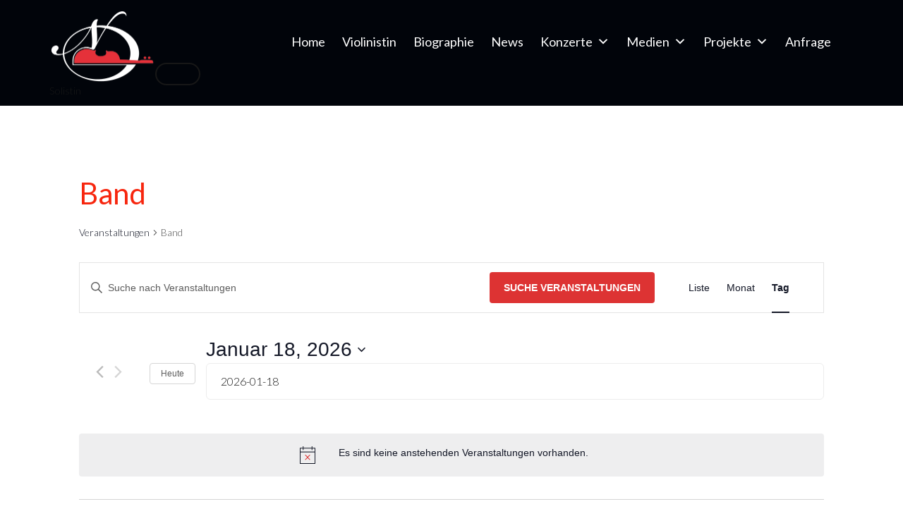

--- FILE ---
content_type: text/css
request_url: https://www.natalia-demina.de/wp-content/uploads/bb-plugin/cache/14759-layout-partial.css?ver=234ed0099c3bbcd2cf53e21089a27978
body_size: 569
content:
.fl-node-5a01f34096306 > .fl-row-content-wrap {border-style: solid;border-width: 0;background-clip: border-box;border-color: #ededed;border-top-width: 1px;border-right-width: 0px;border-bottom-width: 0px;border-left-width: 0px;} .fl-node-5a01f34096306 > .fl-row-content-wrap {padding-top:40px;}.fl-node-5a01f3409695d {color: #3f485d;}.fl-builder-content .fl-node-5a01f3409695d *:not(span):not(input):not(textarea):not(select):not(a):not(h1):not(h2):not(h3):not(h4):not(h5):not(h6):not(.fl-menu-mobile-toggle) {color: #3f485d;}.fl-builder-content .fl-node-5a01f3409695d a {color: #3f485d;}.fl-builder-content .fl-node-5a01f3409695d a:hover {color: #3f485d;}.fl-builder-content .fl-node-5a01f3409695d h1,.fl-builder-content .fl-node-5a01f3409695d h2,.fl-builder-content .fl-node-5a01f3409695d h3,.fl-builder-content .fl-node-5a01f3409695d h4,.fl-builder-content .fl-node-5a01f3409695d h5,.fl-builder-content .fl-node-5a01f3409695d h6,.fl-builder-content .fl-node-5a01f3409695d h1 a,.fl-builder-content .fl-node-5a01f3409695d h2 a,.fl-builder-content .fl-node-5a01f3409695d h3 a,.fl-builder-content .fl-node-5a01f3409695d h4 a,.fl-builder-content .fl-node-5a01f3409695d h5 a,.fl-builder-content .fl-node-5a01f3409695d h6 a {color: #3f485d;}.fl-node-5a01f3409695d {width: 100%;}.fl-node-5a01f3409695d > .fl-col-content {border-top-width: 1px;border-right-width: 1px;border-bottom-width: 1px;border-left-width: 1px;}.fl-node-5aa4935ad89e1 {width: 33.333%;}.fl-node-609a4da8dac2f {width: 33.333%;}.fl-node-5aa4935ad8a27 {width: 33.333%;}@media(max-width: 992px) {.fl-builder-content .fl-node-5aa4935ad8a27 {width: 70% !important;max-width: none;-webkit-box-flex: 0 1 auto;-moz-box-flex: 0 1 auto;-webkit-flex: 0 1 auto;-ms-flex: 0 1 auto;flex: 0 1 auto;}}@media(max-width: 768px) {.fl-builder-content .fl-node-5aa4935ad8a27 {width: 100% !important;max-width: none;clear: none;float: left;}}.fl-node-5aa49361006f3 .fl-module-content .fl-icon i {font-size: 16px;color: #ff3514;}.fl-node-5aa49361006f3 .fl-module-content .fl-icon i:hover,.fl-node-5aa49361006f3 .fl-module-content .fl-icon a:hover i {color: #ff3514;}.fl-node-5aa49361006f3 .fl-module-content .fl-icon:nth-child(1) i {color: #ff3514;}.fl-node-5aa49361006f3 .fl-module-content .fl-icon:nth-child(2) i {color: #ff3514;}.fl-node-5aa49361006f3 .fl-module-content .fl-icon:nth-child(3) i {color: #ff3514;}.fl-node-5aa49361006f3 .fl-module-content .fl-icon:nth-child(4) i {color: #ff3514;}.fl-node-5aa49361006f3 .fl-icon-group .fl-icon {display: inline-block;margin-bottom: 10px;margin-top: 10px;margin-right: 16px;margin-left: 16px;} .fl-node-5aa49361006f3 > .fl-module-content {margin-right:0px;margin-left:0px;}@media ( max-width: 768px ) { .fl-node-5aa49361006f3.fl-module > .fl-module-content {margin-left:0px;}}